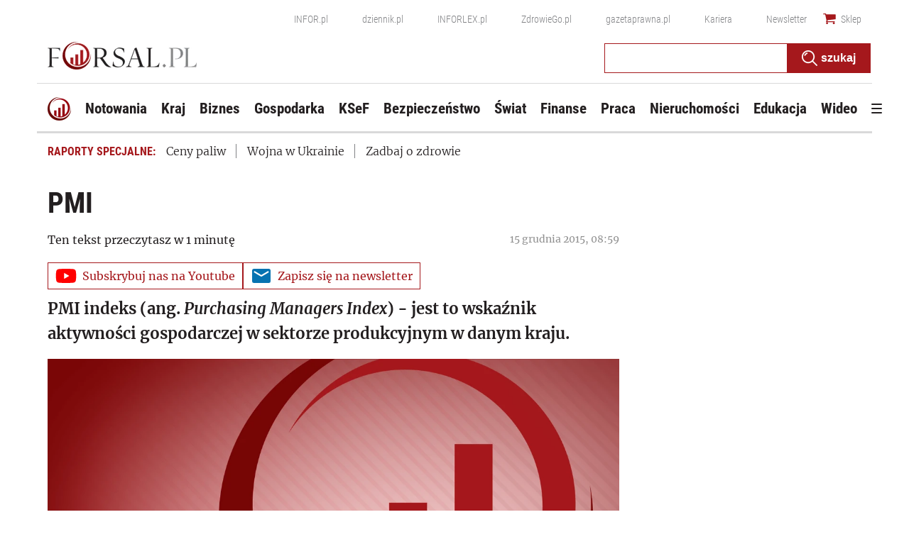

--- FILE ---
content_type: text/html; charset=utf-8
request_url: https://www.google.com/recaptcha/api2/aframe
body_size: 184
content:
<!DOCTYPE HTML><html><head><meta http-equiv="content-type" content="text/html; charset=UTF-8"></head><body><script nonce="zOJMzy1hQSSXTCj1T8cw3A">/** Anti-fraud and anti-abuse applications only. See google.com/recaptcha */ try{var clients={'sodar':'https://pagead2.googlesyndication.com/pagead/sodar?'};window.addEventListener("message",function(a){try{if(a.source===window.parent){var b=JSON.parse(a.data);var c=clients[b['id']];if(c){var d=document.createElement('img');d.src=c+b['params']+'&rc='+(localStorage.getItem("rc::a")?sessionStorage.getItem("rc::b"):"");window.document.body.appendChild(d);sessionStorage.setItem("rc::e",parseInt(sessionStorage.getItem("rc::e")||0)+1);localStorage.setItem("rc::h",'1770076341272');}}}catch(b){}});window.parent.postMessage("_grecaptcha_ready", "*");}catch(b){}</script></body></html>

--- FILE ---
content_type: text/plain; charset=UTF-8
request_url: https://at.teads.tv/fpc?analytics_tag_id=PUB_5576&tfpvi=&gdpr_status=22&gdpr_reason=220&gdpr_consent=&ccpa_consent=&shared_ids=&sv=d656f4a&
body_size: 56
content:
NGE4OTEyNDAtZWZhNS00ZDcxLWIwMGEtOTYzM2Q0NDgyZGU5IzctNw==